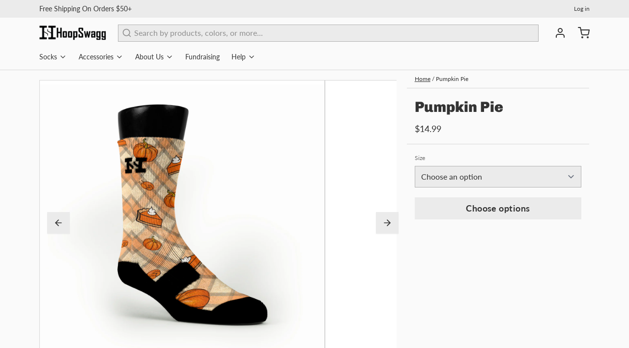

--- FILE ---
content_type: text/javascript; charset=utf-8
request_url: https://hoopswagg.com/products/pumpkin-pie.js
body_size: 551
content:
{"id":7764274905337,"title":"Pumpkin Pie","handle":"pumpkin-pie","description":"\u003cmeta charset=\"utf-8\"\u003e\n\u003cp class=\"p1\"\u003eYou want a piece of me? Get ready for turkey day with this festive pair.\u003cbr\u003e\u003c\/p\u003e","published_at":"2022-09-16T08:38:19-07:00","created_at":"2022-09-15T13:15:11-07:00","vendor":"HoopSwagg","type":"Socks","tags":["on-sale"],"price":1499,"price_min":1499,"price_max":1499,"available":true,"price_varies":false,"compare_at_price":1499,"compare_at_price_min":1499,"compare_at_price_max":1499,"compare_at_price_varies":false,"variants":[{"id":43282817089785,"title":"Extra-Small (Youth Shoe Size 9C-1Y)","option1":"Extra-Small (Youth Shoe Size 9C-1Y)","option2":null,"option3":null,"sku":"HS-SO-3532-XS","requires_shipping":true,"taxable":true,"featured_image":null,"available":true,"name":"Pumpkin Pie - Extra-Small (Youth Shoe Size 9C-1Y)","public_title":"Extra-Small (Youth Shoe Size 9C-1Y)","options":["Extra-Small (Youth Shoe Size 9C-1Y)"],"price":1499,"weight":82,"compare_at_price":1499,"inventory_quantity":70,"inventory_management":"shopify","inventory_policy":"deny","barcode":null,"requires_selling_plan":false,"selling_plan_allocations":[]},{"id":43282817122553,"title":"Small (Youth Shoe Size 12-3) (Women's Shoe Size 4-6)","option1":"Small (Youth Shoe Size 12-3) (Women's Shoe Size 4-6)","option2":null,"option3":null,"sku":"HS-SO-3532-S","requires_shipping":true,"taxable":true,"featured_image":null,"available":true,"name":"Pumpkin Pie - Small (Youth Shoe Size 12-3) (Women's Shoe Size 4-6)","public_title":"Small (Youth Shoe Size 12-3) (Women's Shoe Size 4-6)","options":["Small (Youth Shoe Size 12-3) (Women's Shoe Size 4-6)"],"price":1499,"weight":82,"compare_at_price":1499,"inventory_quantity":-13,"inventory_management":null,"inventory_policy":"deny","barcode":null,"requires_selling_plan":false,"selling_plan_allocations":[]},{"id":43282817155321,"title":"Medium (Youth Shoe Size 3-6) (Men's Shoe Size 6-9) (Women's Shoe Size 6-10)","option1":"Medium (Youth Shoe Size 3-6) (Men's Shoe Size 6-9) (Women's Shoe Size 6-10)","option2":null,"option3":null,"sku":"HS-SO-3532-M","requires_shipping":true,"taxable":true,"featured_image":null,"available":true,"name":"Pumpkin Pie - Medium (Youth Shoe Size 3-6) (Men's Shoe Size 6-9) (Women's Shoe Size 6-10)","public_title":"Medium (Youth Shoe Size 3-6) (Men's Shoe Size 6-9) (Women's Shoe Size 6-10)","options":["Medium (Youth Shoe Size 3-6) (Men's Shoe Size 6-9) (Women's Shoe Size 6-10)"],"price":1499,"weight":98,"compare_at_price":1499,"inventory_quantity":-13,"inventory_management":null,"inventory_policy":"deny","barcode":null,"requires_selling_plan":false,"selling_plan_allocations":[]},{"id":43282817188089,"title":"Large (Men's Shoe Size 9-12) (Women's Shoe Size 10-15)","option1":"Large (Men's Shoe Size 9-12) (Women's Shoe Size 10-15)","option2":null,"option3":null,"sku":"HS-SO-3532-L","requires_shipping":true,"taxable":true,"featured_image":null,"available":true,"name":"Pumpkin Pie - Large (Men's Shoe Size 9-12) (Women's Shoe Size 10-15)","public_title":"Large (Men's Shoe Size 9-12) (Women's Shoe Size 10-15)","options":["Large (Men's Shoe Size 9-12) (Women's Shoe Size 10-15)"],"price":1499,"weight":113,"compare_at_price":1499,"inventory_quantity":-11,"inventory_management":null,"inventory_policy":"deny","barcode":null,"requires_selling_plan":false,"selling_plan_allocations":[]},{"id":43282817220857,"title":"Extra-Large (Men's Shoe Size 12-17)","option1":"Extra-Large (Men's Shoe Size 12-17)","option2":null,"option3":null,"sku":"HS-SO-3532-XL","requires_shipping":true,"taxable":true,"featured_image":null,"available":true,"name":"Pumpkin Pie - Extra-Large (Men's Shoe Size 12-17)","public_title":"Extra-Large (Men's Shoe Size 12-17)","options":["Extra-Large (Men's Shoe Size 12-17)"],"price":1499,"weight":120,"compare_at_price":1499,"inventory_quantity":-15,"inventory_management":null,"inventory_policy":"deny","barcode":null,"requires_selling_plan":false,"selling_plan_allocations":[]}],"images":["\/\/cdn.shopify.com\/s\/files\/1\/0440\/5285\/products\/HoopSwagg-SideFront-PumpkinPie.jpg?v=1663272951","\/\/cdn.shopify.com\/s\/files\/1\/0440\/5285\/products\/HoopSwagg-Front-PumpkinPie.jpg?v=1663272951"],"featured_image":"\/\/cdn.shopify.com\/s\/files\/1\/0440\/5285\/products\/HoopSwagg-SideFront-PumpkinPie.jpg?v=1663272951","options":[{"name":"Size","position":1,"values":["Extra-Small (Youth Shoe Size 9C-1Y)","Small (Youth Shoe Size 12-3) (Women's Shoe Size 4-6)","Medium (Youth Shoe Size 3-6) (Men's Shoe Size 6-9) (Women's Shoe Size 6-10)","Large (Men's Shoe Size 9-12) (Women's Shoe Size 10-15)","Extra-Large (Men's Shoe Size 12-17)"]}],"url":"\/products\/pumpkin-pie","media":[{"alt":null,"id":30424773492985,"position":1,"preview_image":{"aspect_ratio":1.0,"height":4000,"width":4000,"src":"https:\/\/cdn.shopify.com\/s\/files\/1\/0440\/5285\/products\/HoopSwagg-SideFront-PumpkinPie.jpg?v=1663272951"},"aspect_ratio":1.0,"height":4000,"media_type":"image","src":"https:\/\/cdn.shopify.com\/s\/files\/1\/0440\/5285\/products\/HoopSwagg-SideFront-PumpkinPie.jpg?v=1663272951","width":4000},{"alt":null,"id":30424773460217,"position":2,"preview_image":{"aspect_ratio":1.0,"height":2024,"width":2024,"src":"https:\/\/cdn.shopify.com\/s\/files\/1\/0440\/5285\/products\/HoopSwagg-Front-PumpkinPie.jpg?v=1663272951"},"aspect_ratio":1.0,"height":2024,"media_type":"image","src":"https:\/\/cdn.shopify.com\/s\/files\/1\/0440\/5285\/products\/HoopSwagg-Front-PumpkinPie.jpg?v=1663272951","width":2024}],"requires_selling_plan":false,"selling_plan_groups":[]}